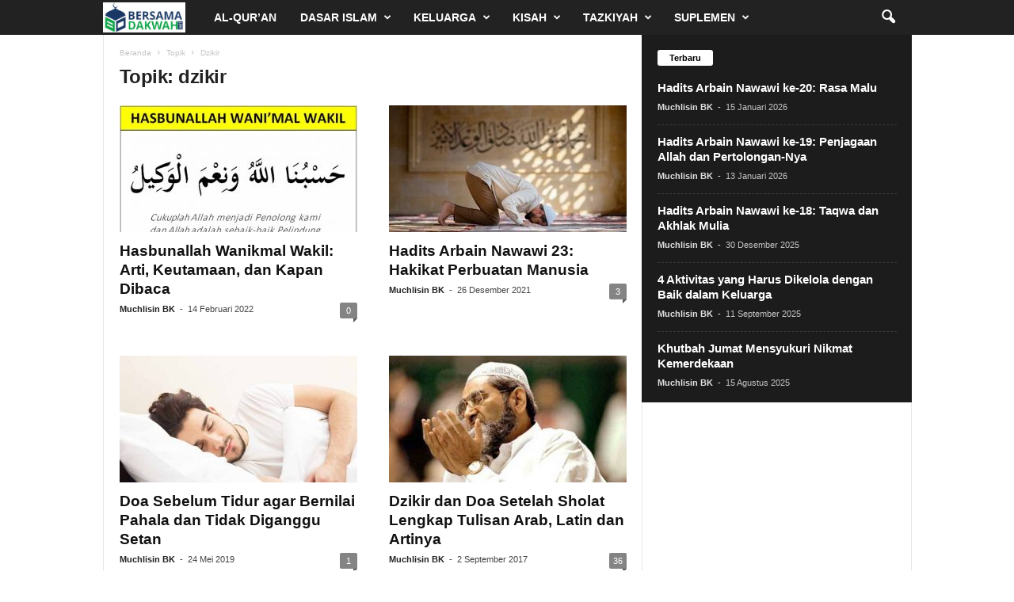

--- FILE ---
content_type: text/html; charset=UTF-8
request_url: https://bersamadakwah.net/tag/dzikir-2/
body_size: 14912
content:
<!doctype html >
<!--[if IE 8]>    <html class="ie8" lang="id"> <![endif]-->
<!--[if IE 9]>    <html class="ie9" lang="id"> <![endif]-->
<!--[if gt IE 8]><!--> <html lang="id"> <!--<![endif]-->
<head>
    <title>dzikir Archives | BersamaDakwah</title>
    <meta charset="UTF-8" />
    <meta name="viewport" content="width=device-width, initial-scale=1.0">
    <link rel="pingback" href="https://bersamadakwah.net/xmlrpc.php" />
    <meta name='robots' content='index, follow, max-image-preview:large, max-snippet:-1, max-video-preview:-1' />
<link rel="icon" type="image/png" href="https://bersamadakwah.net/wp-content/uploads/2020/06/favicon-bersamadakwah.jpg">
	<!-- This site is optimized with the Yoast SEO Premium plugin v24.5 (Yoast SEO v26.7) - https://yoast.com/wordpress/plugins/seo/ -->
	<link rel="canonical" href="https://bersamadakwah.net/tag/dzikir-2/" />
	<link rel="next" href="https://bersamadakwah.net/tag/dzikir-2/page/2/" />
	<meta property="og:locale" content="id_ID" />
	<meta property="og:type" content="article" />
	<meta property="og:title" content="dzikir Arsip" />
	<meta property="og:url" content="https://bersamadakwah.net/tag/dzikir-2/" />
	<meta property="og:site_name" content="BersamaDakwah" />
	<meta name="twitter:card" content="summary_large_image" />
	<meta name="twitter:site" content="@bersamadakwah" />
	<script type="application/ld+json" class="yoast-schema-graph">{"@context":"https://schema.org","@graph":[{"@type":"CollectionPage","@id":"https://bersamadakwah.net/tag/dzikir-2/","url":"https://bersamadakwah.net/tag/dzikir-2/","name":"dzikir Archives | BersamaDakwah","isPartOf":{"@id":"https://bersamadakwah.net/#website"},"primaryImageOfPage":{"@id":"https://bersamadakwah.net/tag/dzikir-2/#primaryimage"},"image":{"@id":"https://bersamadakwah.net/tag/dzikir-2/#primaryimage"},"thumbnailUrl":"https://bersamadakwah.net/wp-content/uploads/2022/02/hasbunallah-wanikmal-wakil.jpg","breadcrumb":{"@id":"https://bersamadakwah.net/tag/dzikir-2/#breadcrumb"},"inLanguage":"id"},{"@type":"ImageObject","inLanguage":"id","@id":"https://bersamadakwah.net/tag/dzikir-2/#primaryimage","url":"https://bersamadakwah.net/wp-content/uploads/2022/02/hasbunallah-wanikmal-wakil.jpg","contentUrl":"https://bersamadakwah.net/wp-content/uploads/2022/02/hasbunallah-wanikmal-wakil.jpg","width":755,"height":500,"caption":"hasbunallah wanikmal wakil"},{"@type":"BreadcrumbList","@id":"https://bersamadakwah.net/tag/dzikir-2/#breadcrumb","itemListElement":[{"@type":"ListItem","position":1,"name":"Home","item":"https://bersamadakwah.net/"},{"@type":"ListItem","position":2,"name":"dzikir"}]},{"@type":"WebSite","@id":"https://bersamadakwah.net/#website","url":"https://bersamadakwah.net/","name":"BersamaDakwah","description":"Media Islam Online","publisher":{"@id":"https://bersamadakwah.net/#organization"},"potentialAction":[{"@type":"SearchAction","target":{"@type":"EntryPoint","urlTemplate":"https://bersamadakwah.net/?s={search_term_string}"},"query-input":{"@type":"PropertyValueSpecification","valueRequired":true,"valueName":"search_term_string"}}],"inLanguage":"id"},{"@type":"Organization","@id":"https://bersamadakwah.net/#organization","name":"Bersama Dakwah","url":"https://bersamadakwah.net/","logo":{"@type":"ImageObject","inLanguage":"id","@id":"https://bersamadakwah.net/#/schema/logo/image/","url":"https://bersamadakwah.net/wp-content/uploads/2015/08/Ini-logo-baru-bersamadakwah.jpg","contentUrl":"https://bersamadakwah.net/wp-content/uploads/2015/08/Ini-logo-baru-bersamadakwah.jpg","width":650,"height":400,"caption":"Bersama Dakwah"},"image":{"@id":"https://bersamadakwah.net/#/schema/logo/image/"},"sameAs":["https://www.facebook.com/bersamadakwahnet/","https://x.com/bersamadakwah","https://www.instagram.com/bersamadakwahnet/","https://id.pinterest.com/bersamadakwah/"],"ownershipFundingInfo":"https://bersamadakwah.net/redaksi/"}]}</script>
	<!-- / Yoast SEO Premium plugin. -->


<link rel='dns-prefetch' href='//www.googletagmanager.com' />
<link rel="alternate" type="application/rss+xml" title="BersamaDakwah &raquo; Feed" href="https://bersamadakwah.net/feed/" />
<link rel="alternate" type="application/rss+xml" title="BersamaDakwah &raquo; Umpan Komentar" href="https://bersamadakwah.net/comments/feed/" />
<link rel="alternate" type="application/rss+xml" title="BersamaDakwah &raquo; dzikir Umpan Tag" href="https://bersamadakwah.net/tag/dzikir-2/feed/" />
<style id='wp-img-auto-sizes-contain-inline-css' type='text/css'>
img:is([sizes=auto i],[sizes^="auto," i]){contain-intrinsic-size:3000px 1500px}
/*# sourceURL=wp-img-auto-sizes-contain-inline-css */
</style>
<style id='wp-emoji-styles-inline-css' type='text/css'>

	img.wp-smiley, img.emoji {
		display: inline !important;
		border: none !important;
		box-shadow: none !important;
		height: 1em !important;
		width: 1em !important;
		margin: 0 0.07em !important;
		vertical-align: -0.1em !important;
		background: none !important;
		padding: 0 !important;
	}
/*# sourceURL=wp-emoji-styles-inline-css */
</style>
<style id='classic-theme-styles-inline-css' type='text/css'>
/*! This file is auto-generated */
.wp-block-button__link{color:#fff;background-color:#32373c;border-radius:9999px;box-shadow:none;text-decoration:none;padding:calc(.667em + 2px) calc(1.333em + 2px);font-size:1.125em}.wp-block-file__button{background:#32373c;color:#fff;text-decoration:none}
/*# sourceURL=/wp-includes/css/classic-themes.min.css */
</style>
<link rel='stylesheet' id='ez-toc-css' href='https://bersamadakwah.net/wp-content/plugins/easy-table-of-contents/assets/css/screen.min.css?ver=2.0.80' type='text/css' media='all' />
<style id='ez-toc-inline-css' type='text/css'>
div#ez-toc-container .ez-toc-title {font-size: 120%;}div#ez-toc-container .ez-toc-title {font-weight: 500;}div#ez-toc-container ul li , div#ez-toc-container ul li a {font-size: 100%;}div#ez-toc-container ul li , div#ez-toc-container ul li a {font-weight: 500;}div#ez-toc-container nav ul ul li {font-size: 90%;}div#ez-toc-container {background: #fff;border: 1px solid #ddd;}div#ez-toc-container p.ez-toc-title , #ez-toc-container .ez_toc_custom_title_icon , #ez-toc-container .ez_toc_custom_toc_icon {color: #999;}div#ez-toc-container ul.ez-toc-list a {color: #428bca;}div#ez-toc-container ul.ez-toc-list a:hover {color: #2a6496;}div#ez-toc-container ul.ez-toc-list a:visited {color: #428bca;}.ez-toc-counter nav ul li a::before {color: ;}.ez-toc-box-title {font-weight: bold; margin-bottom: 10px; text-align: center; text-transform: uppercase; letter-spacing: 1px; color: #666; padding-bottom: 5px;position:absolute;top:-4%;left:5%;background-color: inherit;transition: top 0.3s ease;}.ez-toc-box-title.toc-closed {top:-25%;}
/*# sourceURL=ez-toc-inline-css */
</style>
<link rel='stylesheet' id='td-theme-css' href='https://bersamadakwah.net/wp-content/themes/Newsmag/style.css?ver=5.4.3.4' type='text/css' media='all' />
<style id='td-theme-inline-css' type='text/css'>
    
        /* custom css - generated by TagDiv Composer */
        @media (max-width: 767px) {
            .td-header-desktop-wrap {
                display: none;
            }
        }
        @media (min-width: 767px) {
            .td-header-mobile-wrap {
                display: none;
            }
        }
    
	
/*# sourceURL=td-theme-inline-css */
</style>
<link rel='stylesheet' id='td-legacy-framework-front-style-css' href='https://bersamadakwah.net/wp-content/plugins/td-composer/legacy/Newsmag/assets/css/td_legacy_main.css?ver=02f7892c77f8d92ff3a6477b3d96dee8' type='text/css' media='all' />
<script type="text/javascript" src="https://bersamadakwah.net/wp-includes/js/jquery/jquery.min.js?ver=3.7.1" id="jquery-core-js"></script>
<script type="text/javascript" src="https://bersamadakwah.net/wp-includes/js/jquery/jquery-migrate.min.js?ver=3.4.1" id="jquery-migrate-js"></script>

<!-- Potongan tag Google (gtag.js) ditambahkan oleh Site Kit -->
<!-- Snippet Google Analytics telah ditambahkan oleh Site Kit -->
<script type="text/javascript" src="https://www.googletagmanager.com/gtag/js?id=GT-MRQD2LD" id="google_gtagjs-js" async></script>
<script type="text/javascript" id="google_gtagjs-js-after">
/* <![CDATA[ */
window.dataLayer = window.dataLayer || [];function gtag(){dataLayer.push(arguments);}
gtag("set","linker",{"domains":["bersamadakwah.net"]});
gtag("js", new Date());
gtag("set", "developer_id.dZTNiMT", true);
gtag("config", "GT-MRQD2LD");
//# sourceURL=google_gtagjs-js-after
/* ]]> */
</script>
<link rel="https://api.w.org/" href="https://bersamadakwah.net/wp-json/" /><link rel="alternate" title="JSON" type="application/json" href="https://bersamadakwah.net/wp-json/wp/v2/tags/1307" /><link rel="EditURI" type="application/rsd+xml" title="RSD" href="https://bersamadakwah.net/xmlrpc.php?rsd" />
<meta name="generator" content="WordPress 6.9" />
<meta name="generator" content="Site Kit by Google 1.170.0" /><!-- There is no amphtml version available for this URL. -->
<!-- Snippet Google Tag Manager telah ditambahkan oleh Site Kit -->
<script type="text/javascript">
/* <![CDATA[ */

			( function( w, d, s, l, i ) {
				w[l] = w[l] || [];
				w[l].push( {'gtm.start': new Date().getTime(), event: 'gtm.js'} );
				var f = d.getElementsByTagName( s )[0],
					j = d.createElement( s ), dl = l != 'dataLayer' ? '&l=' + l : '';
				j.async = true;
				j.src = 'https://www.googletagmanager.com/gtm.js?id=' + i + dl;
				f.parentNode.insertBefore( j, f );
			} )( window, document, 'script', 'dataLayer', 'GTM-W4385ZS' );
			
/* ]]> */
</script>

<!-- Snippet Google Tag Manager penutup telah ditambahkan oleh Site Kit -->

<!-- JS generated by theme -->

<script type="text/javascript" id="td-generated-header-js">
    
    

	    var tdBlocksArray = []; //here we store all the items for the current page

	    // td_block class - each ajax block uses a object of this class for requests
	    function tdBlock() {
		    this.id = '';
		    this.block_type = 1; //block type id (1-234 etc)
		    this.atts = '';
		    this.td_column_number = '';
		    this.td_current_page = 1; //
		    this.post_count = 0; //from wp
		    this.found_posts = 0; //from wp
		    this.max_num_pages = 0; //from wp
		    this.td_filter_value = ''; //current live filter value
		    this.is_ajax_running = false;
		    this.td_user_action = ''; // load more or infinite loader (used by the animation)
		    this.header_color = '';
		    this.ajax_pagination_infinite_stop = ''; //show load more at page x
	    }

        // td_js_generator - mini detector
        ( function () {
            var htmlTag = document.getElementsByTagName("html")[0];

	        if ( navigator.userAgent.indexOf("MSIE 10.0") > -1 ) {
                htmlTag.className += ' ie10';
            }

            if ( !!navigator.userAgent.match(/Trident.*rv\:11\./) ) {
                htmlTag.className += ' ie11';
            }

	        if ( navigator.userAgent.indexOf("Edge") > -1 ) {
                htmlTag.className += ' ieEdge';
            }

            if ( /(iPad|iPhone|iPod)/g.test(navigator.userAgent) ) {
                htmlTag.className += ' td-md-is-ios';
            }

            var user_agent = navigator.userAgent.toLowerCase();
            if ( user_agent.indexOf("android") > -1 ) {
                htmlTag.className += ' td-md-is-android';
            }

            if ( -1 !== navigator.userAgent.indexOf('Mac OS X')  ) {
                htmlTag.className += ' td-md-is-os-x';
            }

            if ( /chrom(e|ium)/.test(navigator.userAgent.toLowerCase()) ) {
               htmlTag.className += ' td-md-is-chrome';
            }

            if ( -1 !== navigator.userAgent.indexOf('Firefox') ) {
                htmlTag.className += ' td-md-is-firefox';
            }

            if ( -1 !== navigator.userAgent.indexOf('Safari') && -1 === navigator.userAgent.indexOf('Chrome') ) {
                htmlTag.className += ' td-md-is-safari';
            }

            if( -1 !== navigator.userAgent.indexOf('IEMobile') ){
                htmlTag.className += ' td-md-is-iemobile';
            }

        })();

        var tdLocalCache = {};

        ( function () {
            "use strict";

            tdLocalCache = {
                data: {},
                remove: function (resource_id) {
                    delete tdLocalCache.data[resource_id];
                },
                exist: function (resource_id) {
                    return tdLocalCache.data.hasOwnProperty(resource_id) && tdLocalCache.data[resource_id] !== null;
                },
                get: function (resource_id) {
                    return tdLocalCache.data[resource_id];
                },
                set: function (resource_id, cachedData) {
                    tdLocalCache.remove(resource_id);
                    tdLocalCache.data[resource_id] = cachedData;
                }
            };
        })();

    
    
var td_viewport_interval_list=[{"limitBottom":767,"sidebarWidth":251},{"limitBottom":1023,"sidebarWidth":339}];
var tdc_is_installed="yes";
var tdc_domain_active=false;
var td_ajax_url="https:\/\/bersamadakwah.net\/wp-admin\/admin-ajax.php?td_theme_name=Newsmag&v=5.4.3.4";
var td_get_template_directory_uri="https:\/\/bersamadakwah.net\/wp-content\/plugins\/td-composer\/legacy\/common";
var tds_snap_menu="smart_snap_mobile";
var tds_logo_on_sticky="show_header_logo";
var tds_header_style="5";
var td_please_wait="Mohon tunggu\u2026";
var td_email_user_pass_incorrect="Pengguna dan password salah!";
var td_email_user_incorrect="Email atau nama pengguna salah!";
var td_email_incorrect="Email tidak benar!";
var td_user_incorrect="Username incorrect!";
var td_email_user_empty="Email or username empty!";
var td_pass_empty="Pass empty!";
var td_pass_pattern_incorrect="Invalid Pass Pattern!";
var td_retype_pass_incorrect="Retyped Pass incorrect!";
var tds_more_articles_on_post_enable="";
var tds_more_articles_on_post_time_to_wait="1";
var tds_more_articles_on_post_pages_distance_from_top=1200;
var tds_captcha="";
var tds_theme_color_site_wide="#4db2ec";
var tds_smart_sidebar="enabled";
var tdThemeName="Newsmag";
var tdThemeNameWl="Newsmag";
var td_magnific_popup_translation_tPrev="Sebelumnya (tombol panah kiri)";
var td_magnific_popup_translation_tNext="Berikutnya (tombol panah kanan)";
var td_magnific_popup_translation_tCounter="%curr% dari %total%";
var td_magnific_popup_translation_ajax_tError="Isi dari %url% tidak dapat dimuat.";
var td_magnific_popup_translation_image_tError="Gambar #%curr% tidak dapat dimuat.";
var tdBlockNonce="6202cc7306";
var tdMobileMenu="enabled";
var tdMobileSearch="enabled";
var tdDateNamesI18n={"month_names":["Januari","Februari","Maret","April","Mei","Juni","Juli","Agustus","September","Oktober","November","Desember"],"month_names_short":["Jan","Feb","Mar","Apr","Mei","Jun","Jul","Agu","Sep","Okt","Nov","Des"],"day_names":["Minggu","Senin","Selasa","Rabu","Kamis","Jumat","Sabtu"],"day_names_short":["Ming","Sen","Sel","Rab","Kam","Jum","Sab"]};
var td_deploy_mode="deploy";
var td_ad_background_click_link="";
var td_ad_background_click_target="";
</script>


<!-- Header style compiled by theme -->

<style>
/* custom css - generated by TagDiv Composer */
    
.td-module-exclusive .td-module-title a:before {
        content: 'EKSKLUSIF';
    }
    
    .td-footer-container,
    .td-footer-container .td_module_mx3 .meta-info,
    .td-footer-container .td_module_14 .meta-info,
    .td-footer-container .td_module_mx1 .td-block14-border {
        background-color: #000000;
    }
    .td-footer-container .widget_calendar #today {
    	background-color: transparent;
    }

    
    .td-post-content p,
    .td-post-content {
        font-size:15px;
	
    }
    
    .td-post-content h3 {
        font-size:20px;
	
    }
</style>

<script data-ad-client="ca-pub-9633550730531391" async src="https://pagead2.googlesyndication.com/pagead/js/adsbygoogle.js"></script>




<script type="application/ld+json">
    {
        "@context": "https://schema.org",
        "@type": "BreadcrumbList",
        "itemListElement": [
            {
                "@type": "ListItem",
                "position": 1,
                "item": {
                    "@type": "WebSite",
                    "@id": "https://bersamadakwah.net/",
                    "name": "Beranda"
                }
            },
            {
                "@type": "ListItem",
                "position": 2,
                    "item": {
                    "@type": "WebPage",
                    "@id": "https://bersamadakwah.net/tag/dzikir-2/",
                    "name": "Dzikir"
                }
            }    
        ]
    }
</script>
<link rel="icon" href="https://bersamadakwah.net/wp-content/uploads/2015/09/cropped-Icon-site-bersamadakwah-32x32.jpg" sizes="32x32" />
<link rel="icon" href="https://bersamadakwah.net/wp-content/uploads/2015/09/cropped-Icon-site-bersamadakwah-192x192.jpg" sizes="192x192" />
<link rel="apple-touch-icon" href="https://bersamadakwah.net/wp-content/uploads/2015/09/cropped-Icon-site-bersamadakwah-180x180.jpg" />
<meta name="msapplication-TileImage" content="https://bersamadakwah.net/wp-content/uploads/2015/09/cropped-Icon-site-bersamadakwah-270x270.jpg" />
	<style id="tdw-css-placeholder">/* custom css - generated by TagDiv Composer */
</style><style id='global-styles-inline-css' type='text/css'>
:root{--wp--preset--aspect-ratio--square: 1;--wp--preset--aspect-ratio--4-3: 4/3;--wp--preset--aspect-ratio--3-4: 3/4;--wp--preset--aspect-ratio--3-2: 3/2;--wp--preset--aspect-ratio--2-3: 2/3;--wp--preset--aspect-ratio--16-9: 16/9;--wp--preset--aspect-ratio--9-16: 9/16;--wp--preset--color--black: #000000;--wp--preset--color--cyan-bluish-gray: #abb8c3;--wp--preset--color--white: #ffffff;--wp--preset--color--pale-pink: #f78da7;--wp--preset--color--vivid-red: #cf2e2e;--wp--preset--color--luminous-vivid-orange: #ff6900;--wp--preset--color--luminous-vivid-amber: #fcb900;--wp--preset--color--light-green-cyan: #7bdcb5;--wp--preset--color--vivid-green-cyan: #00d084;--wp--preset--color--pale-cyan-blue: #8ed1fc;--wp--preset--color--vivid-cyan-blue: #0693e3;--wp--preset--color--vivid-purple: #9b51e0;--wp--preset--gradient--vivid-cyan-blue-to-vivid-purple: linear-gradient(135deg,rgb(6,147,227) 0%,rgb(155,81,224) 100%);--wp--preset--gradient--light-green-cyan-to-vivid-green-cyan: linear-gradient(135deg,rgb(122,220,180) 0%,rgb(0,208,130) 100%);--wp--preset--gradient--luminous-vivid-amber-to-luminous-vivid-orange: linear-gradient(135deg,rgb(252,185,0) 0%,rgb(255,105,0) 100%);--wp--preset--gradient--luminous-vivid-orange-to-vivid-red: linear-gradient(135deg,rgb(255,105,0) 0%,rgb(207,46,46) 100%);--wp--preset--gradient--very-light-gray-to-cyan-bluish-gray: linear-gradient(135deg,rgb(238,238,238) 0%,rgb(169,184,195) 100%);--wp--preset--gradient--cool-to-warm-spectrum: linear-gradient(135deg,rgb(74,234,220) 0%,rgb(151,120,209) 20%,rgb(207,42,186) 40%,rgb(238,44,130) 60%,rgb(251,105,98) 80%,rgb(254,248,76) 100%);--wp--preset--gradient--blush-light-purple: linear-gradient(135deg,rgb(255,206,236) 0%,rgb(152,150,240) 100%);--wp--preset--gradient--blush-bordeaux: linear-gradient(135deg,rgb(254,205,165) 0%,rgb(254,45,45) 50%,rgb(107,0,62) 100%);--wp--preset--gradient--luminous-dusk: linear-gradient(135deg,rgb(255,203,112) 0%,rgb(199,81,192) 50%,rgb(65,88,208) 100%);--wp--preset--gradient--pale-ocean: linear-gradient(135deg,rgb(255,245,203) 0%,rgb(182,227,212) 50%,rgb(51,167,181) 100%);--wp--preset--gradient--electric-grass: linear-gradient(135deg,rgb(202,248,128) 0%,rgb(113,206,126) 100%);--wp--preset--gradient--midnight: linear-gradient(135deg,rgb(2,3,129) 0%,rgb(40,116,252) 100%);--wp--preset--font-size--small: 10px;--wp--preset--font-size--medium: 20px;--wp--preset--font-size--large: 30px;--wp--preset--font-size--x-large: 42px;--wp--preset--font-size--regular: 14px;--wp--preset--font-size--larger: 48px;--wp--preset--spacing--20: 0.44rem;--wp--preset--spacing--30: 0.67rem;--wp--preset--spacing--40: 1rem;--wp--preset--spacing--50: 1.5rem;--wp--preset--spacing--60: 2.25rem;--wp--preset--spacing--70: 3.38rem;--wp--preset--spacing--80: 5.06rem;--wp--preset--shadow--natural: 6px 6px 9px rgba(0, 0, 0, 0.2);--wp--preset--shadow--deep: 12px 12px 50px rgba(0, 0, 0, 0.4);--wp--preset--shadow--sharp: 6px 6px 0px rgba(0, 0, 0, 0.2);--wp--preset--shadow--outlined: 6px 6px 0px -3px rgb(255, 255, 255), 6px 6px rgb(0, 0, 0);--wp--preset--shadow--crisp: 6px 6px 0px rgb(0, 0, 0);}:where(.is-layout-flex){gap: 0.5em;}:where(.is-layout-grid){gap: 0.5em;}body .is-layout-flex{display: flex;}.is-layout-flex{flex-wrap: wrap;align-items: center;}.is-layout-flex > :is(*, div){margin: 0;}body .is-layout-grid{display: grid;}.is-layout-grid > :is(*, div){margin: 0;}:where(.wp-block-columns.is-layout-flex){gap: 2em;}:where(.wp-block-columns.is-layout-grid){gap: 2em;}:where(.wp-block-post-template.is-layout-flex){gap: 1.25em;}:where(.wp-block-post-template.is-layout-grid){gap: 1.25em;}.has-black-color{color: var(--wp--preset--color--black) !important;}.has-cyan-bluish-gray-color{color: var(--wp--preset--color--cyan-bluish-gray) !important;}.has-white-color{color: var(--wp--preset--color--white) !important;}.has-pale-pink-color{color: var(--wp--preset--color--pale-pink) !important;}.has-vivid-red-color{color: var(--wp--preset--color--vivid-red) !important;}.has-luminous-vivid-orange-color{color: var(--wp--preset--color--luminous-vivid-orange) !important;}.has-luminous-vivid-amber-color{color: var(--wp--preset--color--luminous-vivid-amber) !important;}.has-light-green-cyan-color{color: var(--wp--preset--color--light-green-cyan) !important;}.has-vivid-green-cyan-color{color: var(--wp--preset--color--vivid-green-cyan) !important;}.has-pale-cyan-blue-color{color: var(--wp--preset--color--pale-cyan-blue) !important;}.has-vivid-cyan-blue-color{color: var(--wp--preset--color--vivid-cyan-blue) !important;}.has-vivid-purple-color{color: var(--wp--preset--color--vivid-purple) !important;}.has-black-background-color{background-color: var(--wp--preset--color--black) !important;}.has-cyan-bluish-gray-background-color{background-color: var(--wp--preset--color--cyan-bluish-gray) !important;}.has-white-background-color{background-color: var(--wp--preset--color--white) !important;}.has-pale-pink-background-color{background-color: var(--wp--preset--color--pale-pink) !important;}.has-vivid-red-background-color{background-color: var(--wp--preset--color--vivid-red) !important;}.has-luminous-vivid-orange-background-color{background-color: var(--wp--preset--color--luminous-vivid-orange) !important;}.has-luminous-vivid-amber-background-color{background-color: var(--wp--preset--color--luminous-vivid-amber) !important;}.has-light-green-cyan-background-color{background-color: var(--wp--preset--color--light-green-cyan) !important;}.has-vivid-green-cyan-background-color{background-color: var(--wp--preset--color--vivid-green-cyan) !important;}.has-pale-cyan-blue-background-color{background-color: var(--wp--preset--color--pale-cyan-blue) !important;}.has-vivid-cyan-blue-background-color{background-color: var(--wp--preset--color--vivid-cyan-blue) !important;}.has-vivid-purple-background-color{background-color: var(--wp--preset--color--vivid-purple) !important;}.has-black-border-color{border-color: var(--wp--preset--color--black) !important;}.has-cyan-bluish-gray-border-color{border-color: var(--wp--preset--color--cyan-bluish-gray) !important;}.has-white-border-color{border-color: var(--wp--preset--color--white) !important;}.has-pale-pink-border-color{border-color: var(--wp--preset--color--pale-pink) !important;}.has-vivid-red-border-color{border-color: var(--wp--preset--color--vivid-red) !important;}.has-luminous-vivid-orange-border-color{border-color: var(--wp--preset--color--luminous-vivid-orange) !important;}.has-luminous-vivid-amber-border-color{border-color: var(--wp--preset--color--luminous-vivid-amber) !important;}.has-light-green-cyan-border-color{border-color: var(--wp--preset--color--light-green-cyan) !important;}.has-vivid-green-cyan-border-color{border-color: var(--wp--preset--color--vivid-green-cyan) !important;}.has-pale-cyan-blue-border-color{border-color: var(--wp--preset--color--pale-cyan-blue) !important;}.has-vivid-cyan-blue-border-color{border-color: var(--wp--preset--color--vivid-cyan-blue) !important;}.has-vivid-purple-border-color{border-color: var(--wp--preset--color--vivid-purple) !important;}.has-vivid-cyan-blue-to-vivid-purple-gradient-background{background: var(--wp--preset--gradient--vivid-cyan-blue-to-vivid-purple) !important;}.has-light-green-cyan-to-vivid-green-cyan-gradient-background{background: var(--wp--preset--gradient--light-green-cyan-to-vivid-green-cyan) !important;}.has-luminous-vivid-amber-to-luminous-vivid-orange-gradient-background{background: var(--wp--preset--gradient--luminous-vivid-amber-to-luminous-vivid-orange) !important;}.has-luminous-vivid-orange-to-vivid-red-gradient-background{background: var(--wp--preset--gradient--luminous-vivid-orange-to-vivid-red) !important;}.has-very-light-gray-to-cyan-bluish-gray-gradient-background{background: var(--wp--preset--gradient--very-light-gray-to-cyan-bluish-gray) !important;}.has-cool-to-warm-spectrum-gradient-background{background: var(--wp--preset--gradient--cool-to-warm-spectrum) !important;}.has-blush-light-purple-gradient-background{background: var(--wp--preset--gradient--blush-light-purple) !important;}.has-blush-bordeaux-gradient-background{background: var(--wp--preset--gradient--blush-bordeaux) !important;}.has-luminous-dusk-gradient-background{background: var(--wp--preset--gradient--luminous-dusk) !important;}.has-pale-ocean-gradient-background{background: var(--wp--preset--gradient--pale-ocean) !important;}.has-electric-grass-gradient-background{background: var(--wp--preset--gradient--electric-grass) !important;}.has-midnight-gradient-background{background: var(--wp--preset--gradient--midnight) !important;}.has-small-font-size{font-size: var(--wp--preset--font-size--small) !important;}.has-medium-font-size{font-size: var(--wp--preset--font-size--medium) !important;}.has-large-font-size{font-size: var(--wp--preset--font-size--large) !important;}.has-x-large-font-size{font-size: var(--wp--preset--font-size--x-large) !important;}
/*# sourceURL=global-styles-inline-css */
</style>
</head>

<body data-rsssl=1 class="archive tag tag-dzikir-2 tag-1307 wp-theme-Newsmag global-block-template-1 td-full-layout" itemscope="itemscope" itemtype="https://schema.org/WebPage">

        <div class="td-scroll-up  td-hide-scroll-up-on-mob"  style="display:none;"><i class="td-icon-menu-up"></i></div>

    
    <div class="td-menu-background"></div>
<div id="td-mobile-nav">
    <div class="td-mobile-container">
        <!-- mobile menu top section -->
        <div class="td-menu-socials-wrap">
            <!-- socials -->
            <div class="td-menu-socials">
                
        <span class="td-social-icon-wrap">
            <a target="_blank" href="http://facebook.com/bersamadakwah" title="Facebook">
                <i class="td-icon-font td-icon-facebook"></i>
                <span style="display: none">Facebook</span>
            </a>
        </span>
        <span class="td-social-icon-wrap">
            <a target="_blank" href="http://twitter.com/bersamadakwah" title="Twitter">
                <i class="td-icon-font td-icon-twitter"></i>
                <span style="display: none">Twitter</span>
            </a>
        </span>            </div>
            <!-- close button -->
            <div class="td-mobile-close">
                <span><i class="td-icon-close-mobile"></i></span>
            </div>
        </div>

        <!-- login section -->
        
        <!-- menu section -->
        <div class="td-mobile-content">
            <div class="menu-utama-container"><ul id="menu-utama" class="td-mobile-main-menu"><li id="menu-item-20503" class="menu-item menu-item-type-post_type menu-item-object-page menu-item-first menu-item-20503"><a href="https://bersamadakwah.net/al-quran/">Al-Qur’an</a></li>
<li id="menu-item-33" class="menu-item menu-item-type-taxonomy menu-item-object-category menu-item-has-children menu-item-33"><a href="https://bersamadakwah.net/category/dasar-islam/">Dasar Islam<i class="td-icon-menu-right td-element-after"></i></a>
<ul class="sub-menu">
	<li id="menu-item-3872" class="menu-item menu-item-type-taxonomy menu-item-object-category menu-item-3872"><a href="https://bersamadakwah.net/category/dasar-islam/aqidah/">Aqidah</a></li>
	<li id="menu-item-3871" class="menu-item menu-item-type-taxonomy menu-item-object-category menu-item-3871"><a href="https://bersamadakwah.net/category/dasar-islam/al-quran/">Al Quran</a></li>
	<li id="menu-item-3874" class="menu-item menu-item-type-taxonomy menu-item-object-category menu-item-3874"><a href="https://bersamadakwah.net/category/dasar-islam/hadits/">Hadits</a></li>
	<li id="menu-item-3873" class="menu-item menu-item-type-taxonomy menu-item-object-category menu-item-3873"><a href="https://bersamadakwah.net/category/dasar-islam/fiqih/">Fiqih</a></li>
</ul>
</li>
<li id="menu-item-38" class="menu-item menu-item-type-taxonomy menu-item-object-category menu-item-has-children menu-item-38"><a href="https://bersamadakwah.net/category/keluarga/">Keluarga<i class="td-icon-menu-right td-element-after"></i></a>
<ul class="sub-menu">
	<li id="menu-item-3875" class="menu-item menu-item-type-taxonomy menu-item-object-category menu-item-3875"><a href="https://bersamadakwah.net/category/keluarga/muslimah/">Muslimah</a></li>
	<li id="menu-item-3877" class="menu-item menu-item-type-taxonomy menu-item-object-category menu-item-3877"><a href="https://bersamadakwah.net/category/keluarga/pernikahan/">Pernikahan</a></li>
	<li id="menu-item-3878" class="menu-item menu-item-type-taxonomy menu-item-object-category menu-item-3878"><a href="https://bersamadakwah.net/category/keluarga/rumah-tangga/">Rumah Tangga</a></li>
	<li id="menu-item-3876" class="menu-item menu-item-type-taxonomy menu-item-object-category menu-item-3876"><a href="https://bersamadakwah.net/category/keluarga/parenting/">Parenting</a></li>
</ul>
</li>
<li id="menu-item-43" class="menu-item menu-item-type-taxonomy menu-item-object-category menu-item-has-children menu-item-43"><a href="https://bersamadakwah.net/category/kisah-sejarah/">Kisah<i class="td-icon-menu-right td-element-after"></i></a>
<ul class="sub-menu">
	<li id="menu-item-16490" class="menu-item menu-item-type-custom menu-item-object-custom menu-item-16490"><a href="https://bersamadakwah.net/sirah-nabawiyah/">Sirah Nabawiyah</a></li>
	<li id="menu-item-45" class="menu-item menu-item-type-taxonomy menu-item-object-category menu-item-45"><a href="https://bersamadakwah.net/category/kisah-sejarah/kisah-sahabat/">Kisah Sahabat</a></li>
	<li id="menu-item-44" class="menu-item menu-item-type-taxonomy menu-item-object-category menu-item-44"><a href="https://bersamadakwah.net/category/kisah-sejarah/kisah-nyata/">Kisah Nyata</a></li>
	<li id="menu-item-1013" class="menu-item menu-item-type-taxonomy menu-item-object-category menu-item-1013"><a href="https://bersamadakwah.net/category/kisah-sejarah/profil/">Profil</a></li>
	<li id="menu-item-46" class="menu-item menu-item-type-taxonomy menu-item-object-category menu-item-46"><a href="https://bersamadakwah.net/category/kisah-sejarah/mualaf/">Mualaf</a></li>
</ul>
</li>
<li id="menu-item-54" class="menu-item menu-item-type-taxonomy menu-item-object-category menu-item-has-children menu-item-54"><a href="https://bersamadakwah.net/category/tazkiyah/">Tazkiyah<i class="td-icon-menu-right td-element-after"></i></a>
<ul class="sub-menu">
	<li id="menu-item-55" class="menu-item menu-item-type-taxonomy menu-item-object-category menu-item-55"><a href="https://bersamadakwah.net/category/tazkiyah/adab/">Adab</a></li>
	<li id="menu-item-1014" class="menu-item menu-item-type-taxonomy menu-item-object-category menu-item-1014"><a href="https://bersamadakwah.net/category/tazkiyah/akhlak/">Akhlak</a></li>
	<li id="menu-item-56" class="menu-item menu-item-type-taxonomy menu-item-object-category menu-item-56"><a href="https://bersamadakwah.net/category/tazkiyah/doa/">Doa</a></li>
	<li id="menu-item-57" class="menu-item menu-item-type-taxonomy menu-item-object-category menu-item-57"><a href="https://bersamadakwah.net/category/tazkiyah/dzikir/">Dzikir</a></li>
	<li id="menu-item-1015" class="menu-item menu-item-type-taxonomy menu-item-object-category menu-item-1015"><a href="https://bersamadakwah.net/category/tazkiyah/fadhilah/">Fadhilah</a></li>
	<li id="menu-item-58" class="menu-item menu-item-type-taxonomy menu-item-object-category menu-item-58"><a href="https://bersamadakwah.net/category/tazkiyah/hikmah/">Hikmah</a></li>
	<li id="menu-item-59" class="menu-item menu-item-type-taxonomy menu-item-object-category menu-item-59"><a href="https://bersamadakwah.net/category/tazkiyah/tazkiyatun-nafs/">Tazkiyatun Nafs</a></li>
</ul>
</li>
<li id="menu-item-48" class="menu-item menu-item-type-taxonomy menu-item-object-category menu-item-has-children menu-item-48"><a href="https://bersamadakwah.net/category/suplemen/">Suplemen<i class="td-icon-menu-right td-element-after"></i></a>
<ul class="sub-menu">
	<li id="menu-item-52" class="menu-item menu-item-type-taxonomy menu-item-object-category menu-item-52"><a href="https://bersamadakwah.net/category/suplemen/taujih/">Taujih</a></li>
	<li id="menu-item-72" class="menu-item menu-item-type-taxonomy menu-item-object-category menu-item-72"><a href="https://bersamadakwah.net/category/suplemen/renungan/">Renungan</a></li>
	<li id="menu-item-18166" class="menu-item menu-item-type-custom menu-item-object-custom menu-item-18166"><a href="https://bersamadakwah.net/kumpulan-khutbah-jumat-2025/">Khutbah Jumat</a></li>
	<li id="menu-item-51" class="menu-item menu-item-type-taxonomy menu-item-object-category menu-item-51"><a href="https://bersamadakwah.net/category/suplemen/resensi/">Resensi</a></li>
	<li id="menu-item-1012" class="menu-item menu-item-type-taxonomy menu-item-object-category menu-item-1012"><a href="https://bersamadakwah.net/category/suplemen/opini/">Opini</a></li>
	<li id="menu-item-18085" class="menu-item menu-item-type-custom menu-item-object-custom menu-item-18085"><a href="https://bersamadakwah.net/ceramah-ramadhan-2025/">Ceramah Ramadhan</a></li>
</ul>
</li>
</ul></div>        </div>
    </div>

    <!-- register/login section -->
    </div>    <div class="td-search-background"></div>
<div class="td-search-wrap-mob">
	<div class="td-drop-down-search">
		<form method="get" class="td-search-form" action="https://bersamadakwah.net/">
			<!-- close button -->
			<div class="td-search-close">
				<span><i class="td-icon-close-mobile"></i></span>
			</div>
			<div role="search" class="td-search-input">
				<span>Cari</span>
				<input id="td-header-search-mob" type="text" value="" name="s" autocomplete="off" />
			</div>
		</form>
		<div id="td-aj-search-mob"></div>
	</div>
</div>

    <div id="td-outer-wrap">
    
        <div class="td-outer-container">
        
            <!--
Header style 5
-->
<div class="td-header-wrap td-header-style-5">
    <div class="td-top-menu-full">
        <div class="td-header-row td-header-top-menu td-make-full">
                    </div>
    </div>

    <div class="td-header-menu-wrap">
        <div class="td-header-row td-header-main-menu">
            <div class="td-make-full">
                <div id="td-header-menu" role="navigation">
        <div id="td-top-mobile-toggle"><span><i class="td-icon-font td-icon-mobile"></i></span></div>
        <div class="td-main-menu-logo td-logo-in-menu">
        		<a class="td-mobile-logo td-sticky-header" href="https://bersamadakwah.net/">
			<img class="td-retina-data" data-retina="https://bersamadakwah.net/wp-content/uploads/2019/01/BersamaDakwah-Logo-GM-1.jpg" src="https://bersamadakwah.net/wp-content/uploads/2019/01/BersamaDakwah-Logo-GM-1.jpg" alt=""  width="247" height="90"/>
		</a>
				<a class="td-header-logo td-sticky-header" href="https://bersamadakwah.net/">
				<img src="https://bersamadakwah.net/wp-content/uploads/2019/01/BersamaDakwah-Logo-GM-1.jpg" alt=""  width="247" height="90"/>
				<span class="td-visual-hidden">BersamaDakwah</span>
			</a>
		    </div>
    <div class="menu-utama-container"><ul id="menu-utama-1" class="sf-menu"><li class="menu-item menu-item-type-post_type menu-item-object-page menu-item-first td-menu-item td-normal-menu menu-item-20503"><a href="https://bersamadakwah.net/al-quran/">Al-Qur’an</a></li>
<li class="menu-item menu-item-type-taxonomy menu-item-object-category menu-item-has-children td-menu-item td-normal-menu menu-item-33"><a href="https://bersamadakwah.net/category/dasar-islam/">Dasar Islam</a>
<ul class="sub-menu">
	<li class="menu-item menu-item-type-taxonomy menu-item-object-category td-menu-item td-normal-menu menu-item-3872"><a href="https://bersamadakwah.net/category/dasar-islam/aqidah/">Aqidah</a></li>
	<li class="menu-item menu-item-type-taxonomy menu-item-object-category td-menu-item td-normal-menu menu-item-3871"><a href="https://bersamadakwah.net/category/dasar-islam/al-quran/">Al Quran</a></li>
	<li class="menu-item menu-item-type-taxonomy menu-item-object-category td-menu-item td-normal-menu menu-item-3874"><a href="https://bersamadakwah.net/category/dasar-islam/hadits/">Hadits</a></li>
	<li class="menu-item menu-item-type-taxonomy menu-item-object-category td-menu-item td-normal-menu menu-item-3873"><a href="https://bersamadakwah.net/category/dasar-islam/fiqih/">Fiqih</a></li>
</ul>
</li>
<li class="menu-item menu-item-type-taxonomy menu-item-object-category menu-item-has-children td-menu-item td-normal-menu menu-item-38"><a href="https://bersamadakwah.net/category/keluarga/">Keluarga</a>
<ul class="sub-menu">
	<li class="menu-item menu-item-type-taxonomy menu-item-object-category td-menu-item td-normal-menu menu-item-3875"><a href="https://bersamadakwah.net/category/keluarga/muslimah/">Muslimah</a></li>
	<li class="menu-item menu-item-type-taxonomy menu-item-object-category td-menu-item td-normal-menu menu-item-3877"><a href="https://bersamadakwah.net/category/keluarga/pernikahan/">Pernikahan</a></li>
	<li class="menu-item menu-item-type-taxonomy menu-item-object-category td-menu-item td-normal-menu menu-item-3878"><a href="https://bersamadakwah.net/category/keluarga/rumah-tangga/">Rumah Tangga</a></li>
	<li class="menu-item menu-item-type-taxonomy menu-item-object-category td-menu-item td-normal-menu menu-item-3876"><a href="https://bersamadakwah.net/category/keluarga/parenting/">Parenting</a></li>
</ul>
</li>
<li class="menu-item menu-item-type-taxonomy menu-item-object-category menu-item-has-children td-menu-item td-normal-menu menu-item-43"><a href="https://bersamadakwah.net/category/kisah-sejarah/">Kisah</a>
<ul class="sub-menu">
	<li class="menu-item menu-item-type-custom menu-item-object-custom td-menu-item td-normal-menu menu-item-16490"><a href="https://bersamadakwah.net/sirah-nabawiyah/">Sirah Nabawiyah</a></li>
	<li class="menu-item menu-item-type-taxonomy menu-item-object-category td-menu-item td-normal-menu menu-item-45"><a href="https://bersamadakwah.net/category/kisah-sejarah/kisah-sahabat/">Kisah Sahabat</a></li>
	<li class="menu-item menu-item-type-taxonomy menu-item-object-category td-menu-item td-normal-menu menu-item-44"><a href="https://bersamadakwah.net/category/kisah-sejarah/kisah-nyata/">Kisah Nyata</a></li>
	<li class="menu-item menu-item-type-taxonomy menu-item-object-category td-menu-item td-normal-menu menu-item-1013"><a href="https://bersamadakwah.net/category/kisah-sejarah/profil/">Profil</a></li>
	<li class="menu-item menu-item-type-taxonomy menu-item-object-category td-menu-item td-normal-menu menu-item-46"><a href="https://bersamadakwah.net/category/kisah-sejarah/mualaf/">Mualaf</a></li>
</ul>
</li>
<li class="menu-item menu-item-type-taxonomy menu-item-object-category menu-item-has-children td-menu-item td-normal-menu menu-item-54"><a href="https://bersamadakwah.net/category/tazkiyah/">Tazkiyah</a>
<ul class="sub-menu">
	<li class="menu-item menu-item-type-taxonomy menu-item-object-category td-menu-item td-normal-menu menu-item-55"><a href="https://bersamadakwah.net/category/tazkiyah/adab/">Adab</a></li>
	<li class="menu-item menu-item-type-taxonomy menu-item-object-category td-menu-item td-normal-menu menu-item-1014"><a href="https://bersamadakwah.net/category/tazkiyah/akhlak/">Akhlak</a></li>
	<li class="menu-item menu-item-type-taxonomy menu-item-object-category td-menu-item td-normal-menu menu-item-56"><a href="https://bersamadakwah.net/category/tazkiyah/doa/">Doa</a></li>
	<li class="menu-item menu-item-type-taxonomy menu-item-object-category td-menu-item td-normal-menu menu-item-57"><a href="https://bersamadakwah.net/category/tazkiyah/dzikir/">Dzikir</a></li>
	<li class="menu-item menu-item-type-taxonomy menu-item-object-category td-menu-item td-normal-menu menu-item-1015"><a href="https://bersamadakwah.net/category/tazkiyah/fadhilah/">Fadhilah</a></li>
	<li class="menu-item menu-item-type-taxonomy menu-item-object-category td-menu-item td-normal-menu menu-item-58"><a href="https://bersamadakwah.net/category/tazkiyah/hikmah/">Hikmah</a></li>
	<li class="menu-item menu-item-type-taxonomy menu-item-object-category td-menu-item td-normal-menu menu-item-59"><a href="https://bersamadakwah.net/category/tazkiyah/tazkiyatun-nafs/">Tazkiyatun Nafs</a></li>
</ul>
</li>
<li class="menu-item menu-item-type-taxonomy menu-item-object-category menu-item-has-children td-menu-item td-normal-menu menu-item-48"><a href="https://bersamadakwah.net/category/suplemen/">Suplemen</a>
<ul class="sub-menu">
	<li class="menu-item menu-item-type-taxonomy menu-item-object-category td-menu-item td-normal-menu menu-item-52"><a href="https://bersamadakwah.net/category/suplemen/taujih/">Taujih</a></li>
	<li class="menu-item menu-item-type-taxonomy menu-item-object-category td-menu-item td-normal-menu menu-item-72"><a href="https://bersamadakwah.net/category/suplemen/renungan/">Renungan</a></li>
	<li class="menu-item menu-item-type-custom menu-item-object-custom td-menu-item td-normal-menu menu-item-18166"><a href="https://bersamadakwah.net/kumpulan-khutbah-jumat-2025/">Khutbah Jumat</a></li>
	<li class="menu-item menu-item-type-taxonomy menu-item-object-category td-menu-item td-normal-menu menu-item-51"><a href="https://bersamadakwah.net/category/suplemen/resensi/">Resensi</a></li>
	<li class="menu-item menu-item-type-taxonomy menu-item-object-category td-menu-item td-normal-menu menu-item-1012"><a href="https://bersamadakwah.net/category/suplemen/opini/">Opini</a></li>
	<li class="menu-item menu-item-type-custom menu-item-object-custom td-menu-item td-normal-menu menu-item-18085"><a href="https://bersamadakwah.net/ceramah-ramadhan-2025/">Ceramah Ramadhan</a></li>
</ul>
</li>
</ul></div></div>

<div class="td-search-wrapper">
    <div id="td-top-search">
        <!-- Search -->
        <div class="header-search-wrap">
            <div class="dropdown header-search">
                <a id="td-header-search-button" href="#" role="button" aria-label="search icon" class="dropdown-toggle " data-toggle="dropdown"><i class="td-icon-search"></i></a>
                                <span id="td-header-search-button-mob" class="dropdown-toggle " data-toggle="dropdown"><i class="td-icon-search"></i></span>
                            </div>
        </div>
    </div>
</div>

<div class="header-search-wrap">
	<div class="dropdown header-search">
		<div class="td-drop-down-search">
			<form method="get" class="td-search-form" action="https://bersamadakwah.net/">
				<div role="search" class="td-head-form-search-wrap">
					<input class="needsclick" id="td-header-search" type="text" value="" name="s" autocomplete="off" /><input class="wpb_button wpb_btn-inverse btn" type="submit" id="td-header-search-top" value="Cari" />
				</div>
			</form>
			<div id="td-aj-search"></div>
		</div>
	</div>
</div>            </div>
        </div>
    </div>

    <div class="td-header-container">
        <div class="td-header-row td-header-header">
            <div class="td-header-sp-rec">
                
<div class="td-header-ad-wrap  td-ad">
    

</div>            </div>
        </div>
    </div>
</div>
<div class="td-container">
    <div class="td-container-border">
        <div class="td-pb-row">
                                    <div class="td-pb-span8 td-main-content">
                            <div class="td-ss-main-content">
                                <div class="td-page-header td-pb-padding-side">
                                    <div class="entry-crumbs"><span><a title="" class="entry-crumb" href="https://bersamadakwah.net/">Beranda</a></span> <i class="td-icon-right td-bread-sep td-bred-no-url-last"></i> <span class="td-bred-no-url-last">Topik</span> <i class="td-icon-right td-bread-sep td-bred-no-url-last"></i> <span class="td-bred-no-url-last">Dzikir</span></div>
                                    <h1 class="entry-title td-page-title">
                                        <span>Topik: dzikir</span>
                                    </h1>
                                </div>
                                

	<div class="td-block-row">

	<div class="td-block-span6">
<!-- module -->
        <div class="td_module_1 td_module_wrap td-animation-stack td-cpt-post">
            <div class="td-module-image">
                <div class="td-module-thumb"><a href="https://bersamadakwah.net/hasbunallah-wanikmal-wakil/"  rel="bookmark" class="td-image-wrap " title="Hasbunallah Wanikmal Wakil: Arti, Keutamaan, dan Kapan Dibaca" ><img width="300" height="160" class="entry-thumb" src="https://bersamadakwah.net/wp-content/uploads/2022/02/hasbunallah-wanikmal-wakil-300x160.jpg"   alt="hasbunallah wanikmal wakil" title="Hasbunallah Wanikmal Wakil: Arti, Keutamaan, dan Kapan Dibaca" /></a></div>                                            </div>

            <h3 class="entry-title td-module-title"><a href="https://bersamadakwah.net/hasbunallah-wanikmal-wakil/"  rel="bookmark" title="Hasbunallah Wanikmal Wakil: Arti, Keutamaan, dan Kapan Dibaca">Hasbunallah Wanikmal Wakil: Arti, Keutamaan, dan Kapan Dibaca</a></h3>
            <div class="meta-info">
                                <span class="td-post-author-name"><a href="https://bersamadakwah.net/author/muchlisin-bk/">Muchlisin BK</a> <span>-</span> </span>                <span class="td-post-date"><time class="entry-date updated td-module-date" datetime="2022-02-14T12:28:01+07:00" >14 Februari 2022</time></span>                <span class="td-module-comments"><a href="https://bersamadakwah.net/hasbunallah-wanikmal-wakil/#respond">0</a></span>            </div>

            
        </div>

        
	</div> <!-- ./td-block-span6 -->

	<div class="td-block-span6">
<!-- module -->
        <div class="td_module_1 td_module_wrap td-animation-stack td-cpt-post">
            <div class="td-module-image">
                <div class="td-module-thumb"><a href="https://bersamadakwah.net/arbain-nawawi-23/"  rel="bookmark" class="td-image-wrap " title="Hadits Arbain Nawawi 23: Hakikat Perbuatan Manusia" ><img width="300" height="160" class="entry-thumb" src="https://bersamadakwah.net/wp-content/uploads/2021/12/hadits-arbain-nawawi-23-hakikat-perbuatan-manusia-istockphoto-300x160.jpg"   alt="hadits arbain nawawi 23 hakikat perbuatan manusia" title="Hadits Arbain Nawawi 23: Hakikat Perbuatan Manusia" /></a></div>                                            </div>

            <h3 class="entry-title td-module-title"><a href="https://bersamadakwah.net/arbain-nawawi-23/"  rel="bookmark" title="Hadits Arbain Nawawi 23: Hakikat Perbuatan Manusia">Hadits Arbain Nawawi 23: Hakikat Perbuatan Manusia</a></h3>
            <div class="meta-info">
                                <span class="td-post-author-name"><a href="https://bersamadakwah.net/author/muchlisin-bk/">Muchlisin BK</a> <span>-</span> </span>                <span class="td-post-date"><time class="entry-date updated td-module-date" datetime="2021-12-26T13:56:12+07:00" >26 Desember 2021</time></span>                <span class="td-module-comments"><a href="https://bersamadakwah.net/arbain-nawawi-23/#comments">3</a></span>            </div>

            
        </div>

        
	</div> <!-- ./td-block-span6 --></div><!--./row-fluid-->

	<div class="td-block-row">

	<div class="td-block-span6">
<!-- module -->
        <div class="td_module_1 td_module_wrap td-animation-stack td-cpt-post">
            <div class="td-module-image">
                <div class="td-module-thumb"><a href="https://bersamadakwah.net/doa-sebelum-tidur/"  rel="bookmark" class="td-image-wrap " title="Doa Sebelum Tidur agar Bernilai Pahala dan Tidak Diganggu Setan" ><img width="300" height="160" class="entry-thumb" src="https://bersamadakwah.net/wp-content/uploads/2019/05/Ber-doa-sebelum-tidur-300x160.jpg"   alt="ber doa sebelum tidur" title="Doa Sebelum Tidur agar Bernilai Pahala dan Tidak Diganggu Setan" /></a></div>                                            </div>

            <h3 class="entry-title td-module-title"><a href="https://bersamadakwah.net/doa-sebelum-tidur/"  rel="bookmark" title="Doa Sebelum Tidur agar Bernilai Pahala dan Tidak Diganggu Setan">Doa Sebelum Tidur agar Bernilai Pahala dan Tidak Diganggu Setan</a></h3>
            <div class="meta-info">
                                <span class="td-post-author-name"><a href="https://bersamadakwah.net/author/muchlisin-bk/">Muchlisin BK</a> <span>-</span> </span>                <span class="td-post-date"><time class="entry-date updated td-module-date" datetime="2019-05-24T22:23:29+07:00" >24 Mei 2019</time></span>                <span class="td-module-comments"><a href="https://bersamadakwah.net/doa-sebelum-tidur/#comments">1</a></span>            </div>

            
        </div>

        
	</div> <!-- ./td-block-span6 -->

	<div class="td-block-span6">
<!-- module -->
        <div class="td_module_1 td_module_wrap td-animation-stack td-cpt-post">
            <div class="td-module-image">
                <div class="td-module-thumb"><a href="https://bersamadakwah.net/doa-setelah-sholat/"  rel="bookmark" class="td-image-wrap " title="Dzikir dan Doa Setelah Sholat Lengkap Tulisan Arab, Latin dan Artinya" ><img width="300" height="160" class="entry-thumb" src="https://bersamadakwah.net/wp-content/uploads/2017/09/Doa-setelah-sholat-hdnux-300x160.jpg"   alt="Doa setelah sholat" title="Dzikir dan Doa Setelah Sholat Lengkap Tulisan Arab, Latin dan Artinya" /></a></div>                                            </div>

            <h3 class="entry-title td-module-title"><a href="https://bersamadakwah.net/doa-setelah-sholat/"  rel="bookmark" title="Dzikir dan Doa Setelah Sholat Lengkap Tulisan Arab, Latin dan Artinya">Dzikir dan Doa Setelah Sholat Lengkap Tulisan Arab, Latin dan Artinya</a></h3>
            <div class="meta-info">
                                <span class="td-post-author-name"><a href="https://bersamadakwah.net/author/muchlisin-bk/">Muchlisin BK</a> <span>-</span> </span>                <span class="td-post-date"><time class="entry-date updated td-module-date" datetime="2017-09-02T09:51:41+07:00" >2 September 2017</time></span>                <span class="td-module-comments"><a href="https://bersamadakwah.net/doa-setelah-sholat/#comments">36</a></span>            </div>

            
        </div>

        
	</div> <!-- ./td-block-span6 --></div><!--./row-fluid-->

	<div class="td-block-row">

	<div class="td-block-span6">
<!-- module -->
        <div class="td_module_1 td_module_wrap td-animation-stack td-cpt-post">
            <div class="td-module-image">
                <div class="td-module-thumb"><a href="https://bersamadakwah.net/kalimat-dzikir-yang-membuat-malaikat-bingung-mencatat/"  rel="bookmark" class="td-image-wrap " title="Inilah Kalimat Dzikir yang Membuat Malaikat Bingung Mencatat Pahalanya" ><img width="300" height="160" class="entry-thumb" src="https://bersamadakwah.net/wp-content/uploads/2016/06/Berdoa-Muhasabahcinta-300x160.jpg"   alt="kalimat dzikir" title="Inilah Kalimat Dzikir yang Membuat Malaikat Bingung Mencatat Pahalanya" /></a></div>                                            </div>

            <h3 class="entry-title td-module-title"><a href="https://bersamadakwah.net/kalimat-dzikir-yang-membuat-malaikat-bingung-mencatat/"  rel="bookmark" title="Inilah Kalimat Dzikir yang Membuat Malaikat Bingung Mencatat Pahalanya">Inilah Kalimat Dzikir yang Membuat Malaikat Bingung Mencatat Pahalanya</a></h3>
            <div class="meta-info">
                                <span class="td-post-author-name"><a href="https://bersamadakwah.net/author/muchlisin-bk/">Muchlisin BK</a> <span>-</span> </span>                <span class="td-post-date"><time class="entry-date updated td-module-date" datetime="2016-06-22T16:28:00+07:00" >22 Juni 2016</time></span>                <span class="td-module-comments"><a href="https://bersamadakwah.net/kalimat-dzikir-yang-membuat-malaikat-bingung-mencatat/#respond">0</a></span>            </div>

            
        </div>

        
	</div> <!-- ./td-block-span6 -->

	<div class="td-block-span6">
<!-- module -->
        <div class="td_module_1 td_module_wrap td-animation-stack td-cpt-post">
            <div class="td-module-image">
                <div class="td-module-thumb"><a href="https://bersamadakwah.net/inilah-keutamaan-majelis-dzikir-yang-harus-diketahui-bagian-2/"  rel="bookmark" class="td-image-wrap " title="Inilah Keutamaan Majelis Dzikir yang Harus Diketahui (Bagian 2)" ><img width="300" height="160" class="entry-thumb" src="https://bersamadakwah.net/wp-content/uploads/2016/02/majelis-dzikir2-300x160.jpg"   alt="" title="Inilah Keutamaan Majelis Dzikir yang Harus Diketahui (Bagian 2)" /></a></div>                                            </div>

            <h3 class="entry-title td-module-title"><a href="https://bersamadakwah.net/inilah-keutamaan-majelis-dzikir-yang-harus-diketahui-bagian-2/"  rel="bookmark" title="Inilah Keutamaan Majelis Dzikir yang Harus Diketahui (Bagian 2)">Inilah Keutamaan Majelis Dzikir yang Harus Diketahui (Bagian 2)</a></h3>
            <div class="meta-info">
                                <span class="td-post-author-name"><a href="https://bersamadakwah.net/author/abusyafiq/">Abu Syafiq</a> <span>-</span> </span>                <span class="td-post-date"><time class="entry-date updated td-module-date" datetime="2016-02-16T15:10:39+07:00" >16 Februari 2016</time></span>                <span class="td-module-comments"><a href="https://bersamadakwah.net/inilah-keutamaan-majelis-dzikir-yang-harus-diketahui-bagian-2/#respond">0</a></span>            </div>

            
        </div>

        
	</div> <!-- ./td-block-span6 --></div><!--./row-fluid-->

	<div class="td-block-row">

	<div class="td-block-span6">
<!-- module -->
        <div class="td_module_1 td_module_wrap td-animation-stack td-cpt-post">
            <div class="td-module-image">
                <div class="td-module-thumb"><a href="https://bersamadakwah.net/inilah-keutamaan-majelis-dzikir-yang-harus-diketahui/"  rel="bookmark" class="td-image-wrap " title="Inilah Keutamaan Majelis Dzikir yang Harus Diketahui" ><img width="300" height="160" class="entry-thumb" src="https://bersamadakwah.net/wp-content/uploads/2016/02/majelis-zikir-arifin-ilham-300x160.jpg"   alt="" title="Inilah Keutamaan Majelis Dzikir yang Harus Diketahui" /></a></div>                                            </div>

            <h3 class="entry-title td-module-title"><a href="https://bersamadakwah.net/inilah-keutamaan-majelis-dzikir-yang-harus-diketahui/"  rel="bookmark" title="Inilah Keutamaan Majelis Dzikir yang Harus Diketahui">Inilah Keutamaan Majelis Dzikir yang Harus Diketahui</a></h3>
            <div class="meta-info">
                                <span class="td-post-author-name"><a href="https://bersamadakwah.net/author/abusyafiq/">Abu Syafiq</a> <span>-</span> </span>                <span class="td-post-date"><time class="entry-date updated td-module-date" datetime="2016-02-16T15:09:19+07:00" >16 Februari 2016</time></span>                <span class="td-module-comments"><a href="https://bersamadakwah.net/inilah-keutamaan-majelis-dzikir-yang-harus-diketahui/#comments">1</a></span>            </div>

            
        </div>

        
	</div> <!-- ./td-block-span6 -->

	<div class="td-block-span6">
<!-- module -->
        <div class="td_module_1 td_module_wrap td-animation-stack td-cpt-post">
            <div class="td-module-image">
                <div class="td-module-thumb"><a href="https://bersamadakwah.net/kiat-jitu-dari-buya-yahya-agar-cinta-dan-dicintai-rasulullah-2/"  rel="bookmark" class="td-image-wrap " title="Kiat Jitu dari Buya Yahya Agar Cinta dan Dicintai Rasulullah (2)" ><img width="300" height="160" class="entry-thumb" src="https://bersamadakwah.net/wp-content/uploads/2016/02/keutamaan-baca-shalawat-300x160.jpg"   alt="" title="Kiat Jitu dari Buya Yahya Agar Cinta dan Dicintai Rasulullah (2)" /></a></div>                                            </div>

            <h3 class="entry-title td-module-title"><a href="https://bersamadakwah.net/kiat-jitu-dari-buya-yahya-agar-cinta-dan-dicintai-rasulullah-2/"  rel="bookmark" title="Kiat Jitu dari Buya Yahya Agar Cinta dan Dicintai Rasulullah (2)">Kiat Jitu dari Buya Yahya Agar Cinta dan Dicintai Rasulullah (2)</a></h3>
            <div class="meta-info">
                                <span class="td-post-author-name"><a href="https://bersamadakwah.net/author/pirman/">Pirman Bahagia</a> <span>-</span> </span>                <span class="td-post-date"><time class="entry-date updated td-module-date" datetime="2016-02-03T21:40:11+07:00" >3 Februari 2016</time></span>                <span class="td-module-comments"><a href="https://bersamadakwah.net/kiat-jitu-dari-buya-yahya-agar-cinta-dan-dicintai-rasulullah-2/#respond">0</a></span>            </div>

            
        </div>

        
	</div> <!-- ./td-block-span6 --></div><!--./row-fluid-->

	<div class="td-block-row">

	<div class="td-block-span6">
<!-- module -->
        <div class="td_module_1 td_module_wrap td-animation-stack td-cpt-post">
            <div class="td-module-image">
                <div class="td-module-thumb"><a href="https://bersamadakwah.net/mengapa-banyak-yang-bertaubat-dan-masuk-islam-setelah-hadiri-majlis-dzikir/"  rel="bookmark" class="td-image-wrap " title="Mengapa Banyak yang Bertaubat dan Masuk Islam setelah Hadiri Majlis Dzikir?" ><img width="300" height="160" class="entry-thumb" src="https://bersamadakwah.net/wp-content/uploads/2015/12/kh-m-arifin-ilham-300x160.jpg"   alt="" title="Mengapa Banyak yang Bertaubat dan Masuk Islam setelah Hadiri Majlis Dzikir?" /></a></div>                                            </div>

            <h3 class="entry-title td-module-title"><a href="https://bersamadakwah.net/mengapa-banyak-yang-bertaubat-dan-masuk-islam-setelah-hadiri-majlis-dzikir/"  rel="bookmark" title="Mengapa Banyak yang Bertaubat dan Masuk Islam setelah Hadiri Majlis Dzikir?">Mengapa Banyak yang Bertaubat dan Masuk Islam setelah Hadiri Majlis Dzikir?</a></h3>
            <div class="meta-info">
                                <span class="td-post-author-name"><a href="https://bersamadakwah.net/author/pirman/">Pirman Bahagia</a> <span>-</span> </span>                <span class="td-post-date"><time class="entry-date updated td-module-date" datetime="2015-12-02T06:42:38+07:00" >2 Desember 2015</time></span>                <span class="td-module-comments"><a href="https://bersamadakwah.net/mengapa-banyak-yang-bertaubat-dan-masuk-islam-setelah-hadiri-majlis-dzikir/#comments">1</a></span>            </div>

            
        </div>

        
	</div> <!-- ./td-block-span6 -->

	<div class="td-block-span6">
<!-- module -->
        <div class="td_module_1 td_module_wrap td-animation-stack td-cpt-post">
            <div class="td-module-image">
                <div class="td-module-thumb"><a href="https://bersamadakwah.net/hadis-shahih-bolehnya-dzikir-dengan-suara-keras-setelah-shalat-fardhu/"  rel="bookmark" class="td-image-wrap " title="Hadis Shahih Bolehnya Dzikir dengan Suara Keras setelah Shalat Fardhu" ><img width="300" height="160" class="entry-thumb" src="https://bersamadakwah.net/wp-content/uploads/2015/12/mengingat-Allah-300x160.jpg"   alt="" title="Hadis Shahih Bolehnya Dzikir dengan Suara Keras setelah Shalat Fardhu" /></a></div>                                            </div>

            <h3 class="entry-title td-module-title"><a href="https://bersamadakwah.net/hadis-shahih-bolehnya-dzikir-dengan-suara-keras-setelah-shalat-fardhu/"  rel="bookmark" title="Hadis Shahih Bolehnya Dzikir dengan Suara Keras setelah Shalat Fardhu">Hadis Shahih Bolehnya Dzikir dengan Suara Keras setelah Shalat Fardhu</a></h3>
            <div class="meta-info">
                                <span class="td-post-author-name"><a href="https://bersamadakwah.net/author/pirman/">Pirman Bahagia</a> <span>-</span> </span>                <span class="td-post-date"><time class="entry-date updated td-module-date" datetime="2015-12-01T07:07:08+07:00" >1 Desember 2015</time></span>                <span class="td-module-comments"><a href="https://bersamadakwah.net/hadis-shahih-bolehnya-dzikir-dengan-suara-keras-setelah-shalat-fardhu/#comments">10</a></span>            </div>

            
        </div>

        
	</div> <!-- ./td-block-span6 --></div><!--./row-fluid--><div class="page-nav td-pb-padding-side"><span class="current">1</span><a href="https://bersamadakwah.net/tag/dzikir-2/page/2/" class="page" title="2">2</a><a href="https://bersamadakwah.net/tag/dzikir-2/page/3/" class="page" title="3">3</a><a href="https://bersamadakwah.net/tag/dzikir-2/page/2/" ><i class="td-icon-menu-right"></i></a><span class="pages">Halaman 1 dari 3</span><div class="clearfix"></div></div>                            </div>
                        </div>
                        <div class="td-pb-span4 td-main-sidebar">
                            <div class="td-ss-main-sidebar">
                                <div class="td_block_wrap td_block_9 td_block_widget tdi_2 td-pb-full-cell td-block-color-style-2 td-pb-border-top td_block_template_1"  data-td-block-uid="tdi_2" >
<style>
.tdi_2 .td_module_wrap:hover .entry-title a,
            .tdi_2 .td-load-more-wrap a:hover,
        	.tdi_2 .td_quote_on_blocks,
        	.tdi_2 .td-wrapper-pulldown-filter .td-pulldown-filter-display-option:hover,
        	.tdi_2 .td-wrapper-pulldown-filter a.td-pulldown-filter-link:hover,
        	.tdi_2 .td-instagram-user a {
                color: #fff;
            }

            .tdi_2 .td-next-prev-wrap a:hover i {
                background-color: #fff;
                border-color: #fff;
            }

            .tdi_2 .td_module_wrap .td-post-category:hover,
			.tdi_2 .td-trending-now-title,
            .tdi_2 .block-title span,
            .tdi_2 .td-weather-information:before,
            .tdi_2 .td-weather-week:before,
            .tdi_2 .td-exchange-header:before,
            .tdi_2 .block-title a {
                background-color: #fff;
            }

            
            .tdi_2 .td-trending-now-title,
            body .tdi_2 .block-title span,
            body .tdi_2 .block-title a {
                color: #000;
            }
</style><script>var block_tdi_2 = new tdBlock();
block_tdi_2.id = "tdi_2";
block_tdi_2.atts = '{"custom_title":"Terbaru","custom_url":"","block_template_id":"","header_color":"#fff","header_text_color":"#000","title_tag":"","border_top":"","color_preset":"td-block-color-style-2","m8_tl":"","limit":"5","offset":"","video_rec":"","video_rec_title":"","el_class":"","post_ids":"","category_id":"","category_ids":"","tag_slug":"","autors_id":"","installed_post_types":"","sort":"","td_ajax_filter_type":"","td_ajax_filter_ids":"","td_filter_default_txt":"All","td_ajax_preloading":"","ajax_pagination":"","ajax_pagination_infinite_stop":"","class":"td_block_widget tdi_2","block_type":"td_block_9","separator":"","m8_title_tag":"","open_in_new_window":"","show_modified_date":"","video_popup":"","show_vid_t":"block","f_header_font_header":"","f_header_font_title":"Block header","f_header_font_settings":"","f_header_font_family":"","f_header_font_size":"","f_header_font_line_height":"","f_header_font_style":"","f_header_font_weight":"","f_header_font_transform":"","f_header_font_spacing":"","f_header_":"","f_ajax_font_title":"Ajax categories","f_ajax_font_settings":"","f_ajax_font_family":"","f_ajax_font_size":"","f_ajax_font_line_height":"","f_ajax_font_style":"","f_ajax_font_weight":"","f_ajax_font_transform":"","f_ajax_font_spacing":"","f_ajax_":"","f_more_font_title":"Load more button","f_more_font_settings":"","f_more_font_family":"","f_more_font_size":"","f_more_font_line_height":"","f_more_font_style":"","f_more_font_weight":"","f_more_font_transform":"","f_more_font_spacing":"","f_more_":"","m8f_title_font_header":"","m8f_title_font_title":"Article title","m8f_title_font_settings":"","m8f_title_font_family":"","m8f_title_font_size":"","m8f_title_font_line_height":"","m8f_title_font_style":"","m8f_title_font_weight":"","m8f_title_font_transform":"","m8f_title_font_spacing":"","m8f_title_":"","m8f_cat_font_title":"Article category tag","m8f_cat_font_settings":"","m8f_cat_font_family":"","m8f_cat_font_size":"","m8f_cat_font_line_height":"","m8f_cat_font_style":"","m8f_cat_font_weight":"","m8f_cat_font_transform":"","m8f_cat_font_spacing":"","m8f_cat_":"","m8f_meta_font_title":"Article meta info","m8f_meta_font_settings":"","m8f_meta_font_family":"","m8f_meta_font_size":"","m8f_meta_font_line_height":"","m8f_meta_font_style":"","m8f_meta_font_weight":"","m8f_meta_font_transform":"","m8f_meta_font_spacing":"","m8f_meta_":"","css":"","tdc_css":"","td_column_number":1,"ajax_pagination_next_prev_swipe":"","tdc_css_class":"tdi_2","tdc_css_class_style":"tdi_2_rand_style"}';
block_tdi_2.td_column_number = "1";
block_tdi_2.block_type = "td_block_9";
block_tdi_2.post_count = "5";
block_tdi_2.found_posts = "2515";
block_tdi_2.header_color = "#fff";
block_tdi_2.ajax_pagination_infinite_stop = "";
block_tdi_2.max_num_pages = "503";
tdBlocksArray.push(block_tdi_2);
</script><h4 class="block-title"><span class="td-pulldown-size">Terbaru</span></h4><div id=tdi_2 class="td_block_inner">

	<div class="td-block-span12">

        <div class="td_module_8 td_module_wrap td-cpt-post">

            <div class="item-details">

                <h3 class="entry-title td-module-title"><a href="https://bersamadakwah.net/arbain-nawawi-20/"  rel="bookmark" title="Hadits Arbain Nawawi ke-20: Rasa Malu">Hadits Arbain Nawawi ke-20: Rasa Malu</a></h3>                <div class="meta-info">
                                                            <span class="td-post-author-name"><a href="https://bersamadakwah.net/author/muchlisin-bk/">Muchlisin BK</a> <span>-</span> </span>                    <span class="td-post-date"><time class="entry-date updated td-module-date" datetime="2026-01-15T22:32:45+07:00" >15 Januari 2026</time></span>                                    </div>
            </div>

        </div>

        
	</div> <!-- ./td-block-span12 -->

	<div class="td-block-span12">

        <div class="td_module_8 td_module_wrap td-cpt-post">

            <div class="item-details">

                <h3 class="entry-title td-module-title"><a href="https://bersamadakwah.net/arbain-nawawi-19/"  rel="bookmark" title="Hadits Arbain Nawawi ke-19: Penjagaan Allah dan Pertolongan-Nya">Hadits Arbain Nawawi ke-19: Penjagaan Allah dan Pertolongan-Nya</a></h3>                <div class="meta-info">
                                                            <span class="td-post-author-name"><a href="https://bersamadakwah.net/author/muchlisin-bk/">Muchlisin BK</a> <span>-</span> </span>                    <span class="td-post-date"><time class="entry-date updated td-module-date" datetime="2026-01-13T22:04:50+07:00" >13 Januari 2026</time></span>                                    </div>
            </div>

        </div>

        
	</div> <!-- ./td-block-span12 -->

	<div class="td-block-span12">

        <div class="td_module_8 td_module_wrap td-cpt-post">

            <div class="item-details">

                <h3 class="entry-title td-module-title"><a href="https://bersamadakwah.net/arbain-nawawi-18/"  rel="bookmark" title="Hadits Arbain Nawawi ke-18: Taqwa dan Akhlak Mulia">Hadits Arbain Nawawi ke-18: Taqwa dan Akhlak Mulia</a></h3>                <div class="meta-info">
                                                            <span class="td-post-author-name"><a href="https://bersamadakwah.net/author/muchlisin-bk/">Muchlisin BK</a> <span>-</span> </span>                    <span class="td-post-date"><time class="entry-date updated td-module-date" datetime="2025-12-30T19:09:24+07:00" >30 Desember 2025</time></span>                                    </div>
            </div>

        </div>

        
	</div> <!-- ./td-block-span12 -->

	<div class="td-block-span12">

        <div class="td_module_8 td_module_wrap td-cpt-post">

            <div class="item-details">

                <h3 class="entry-title td-module-title"><a href="https://bersamadakwah.net/aktivitas-keluarga/"  rel="bookmark" title="4 Aktivitas yang Harus Dikelola dengan Baik dalam Keluarga">4 Aktivitas yang Harus Dikelola dengan Baik dalam Keluarga</a></h3>                <div class="meta-info">
                                                            <span class="td-post-author-name"><a href="https://bersamadakwah.net/author/muchlisin-bk/">Muchlisin BK</a> <span>-</span> </span>                    <span class="td-post-date"><time class="entry-date updated td-module-date" datetime="2025-09-11T09:12:41+07:00" >11 September 2025</time></span>                                    </div>
            </div>

        </div>

        
	</div> <!-- ./td-block-span12 -->

	<div class="td-block-span12">

        <div class="td_module_8 td_module_wrap td-cpt-post">

            <div class="item-details">

                <h3 class="entry-title td-module-title"><a href="https://bersamadakwah.net/khutbah-jumat-kemerdekaan/"  rel="bookmark" title="Khutbah Jumat Mensyukuri Nikmat Kemerdekaan">Khutbah Jumat Mensyukuri Nikmat Kemerdekaan</a></h3>                <div class="meta-info">
                                                            <span class="td-post-author-name"><a href="https://bersamadakwah.net/author/muchlisin-bk/">Muchlisin BK</a> <span>-</span> </span>                    <span class="td-post-date"><time class="entry-date updated td-module-date" datetime="2025-08-15T06:46:10+07:00" >15 Agustus 2025</time></span>                                    </div>
            </div>

        </div>

        
	</div> <!-- ./td-block-span12 --></div></div> <!-- ./block -->
 <!-- A generated by theme --> 

<script async src="//pagead2.googlesyndication.com/pagead/js/adsbygoogle.js"></script><div class="td-g-rec td-g-rec-id-custom_ad_1 tdi_3 td_block_template_1">
<script type="text/javascript">
var td_screen_width = document.body.clientWidth;
window.addEventListener("load", function(){            
	            var placeAdEl = document.getElementById("td-ad-placeholder");
			    if ( null !== placeAdEl && td_screen_width >= 1024 ) {
			        
			        /* large monitors */
			        var adEl = document.createElement("ins");
		            placeAdEl.replaceWith(adEl);	
		            adEl.setAttribute("class", "adsbygoogle");
		            adEl.setAttribute("style", "display:inline-block;width:300px;height:600px");	            		                
		            adEl.setAttribute("data-ad-client", "ca-pub-9633550730531391");
		            adEl.setAttribute("data-ad-slot", "4319667556");	            
			        (adsbygoogle = window.adsbygoogle || []).push({});
			    }
			});</script>
<noscript id="td-ad-placeholder"></noscript></div>

 <!-- end A --> 

                            </div>
                        </div>
                            </div> <!-- /.td-pb-row -->
    </div>
</div> <!-- /.td-container -->

    <!-- Instagram -->
    

    <!-- Footer -->
    

    <!-- Sub Footer -->
        <div class="td-sub-footer-container td-container td-container-border td-add-border">
        <div class="td-pb-row">
            <div class="td-pb-span8 td-sub-footer-menu">
                <div class="td-pb-padding-side">
                    <div class="menu-sekunder-container"><ul id="menu-sekunder" class="td-subfooter-menu"><li id="menu-item-64" class="menu-item menu-item-type-post_type menu-item-object-page menu-item-first td-menu-item td-normal-menu menu-item-64"><a href="https://bersamadakwah.net/about-us/">About Us</a></li>
<li id="menu-item-63" class="menu-item menu-item-type-post_type menu-item-object-page td-menu-item td-normal-menu menu-item-63"><a href="https://bersamadakwah.net/redaksi/">Redaksi</a></li>
<li id="menu-item-62" class="menu-item menu-item-type-post_type menu-item-object-page td-menu-item td-normal-menu menu-item-62"><a href="https://bersamadakwah.net/contact-us/">Contact Us</a></li>
<li id="menu-item-60" class="menu-item menu-item-type-post_type menu-item-object-page td-menu-item td-normal-menu menu-item-60"><a href="https://bersamadakwah.net/disclaimer/">Disclaimer</a></li>
<li id="menu-item-61" class="menu-item menu-item-type-post_type menu-item-object-page td-menu-item td-normal-menu menu-item-61"><a href="https://bersamadakwah.net/privacy-policy/">Privacy Policy</a></li>
</ul></div>                </div>
            </div>

            <div class="td-pb-span4 td-sub-footer-copy">
                <div class="td-pb-padding-side">
                    &copy; Bersamadakwah.net - BedaMedia Group
                </div>
            </div>
        </div>
    </div>
    </div><!--close td-outer-container-->
</div><!--close td-outer-wrap-->

<script type="speculationrules">
{"prefetch":[{"source":"document","where":{"and":[{"href_matches":"/*"},{"not":{"href_matches":["/wp-*.php","/wp-admin/*","/wp-content/uploads/*","/wp-content/*","/wp-content/plugins/*","/wp-content/themes/Newsmag/*","/*\\?(.+)"]}},{"not":{"selector_matches":"a[rel~=\"nofollow\"]"}},{"not":{"selector_matches":".no-prefetch, .no-prefetch a"}}]},"eagerness":"conservative"}]}
</script>


    <!--

        Theme: Newsmag by tagDiv.com 2025
        Version: 5.4.3.4 (rara)
        Deploy mode: deploy
        
        uid: 696e9bad6027d
    -->

    		<!-- Snippet Google Tag Manager (noscript) telah ditambahkan oleh Site Kit -->
		<noscript>
			<iframe src="https://www.googletagmanager.com/ns.html?id=GTM-W4385ZS" height="0" width="0" style="display:none;visibility:hidden"></iframe>
		</noscript>
		<!-- Snippet Google Tag Manager (noscript) penutup telah ditambahkan oleh Site Kit -->
		<script type="text/javascript" src="https://bersamadakwah.net/wp-content/plugins/td-composer/legacy/Newsmag/js/tagdiv_theme.min.js?ver=5.4.3.4" id="td-site-min-js"></script>
<script id="wp-emoji-settings" type="application/json">
{"baseUrl":"https://s.w.org/images/core/emoji/17.0.2/72x72/","ext":".png","svgUrl":"https://s.w.org/images/core/emoji/17.0.2/svg/","svgExt":".svg","source":{"concatemoji":"https://bersamadakwah.net/wp-includes/js/wp-emoji-release.min.js?ver=6.9"}}
</script>
<script type="module">
/* <![CDATA[ */
/*! This file is auto-generated */
const a=JSON.parse(document.getElementById("wp-emoji-settings").textContent),o=(window._wpemojiSettings=a,"wpEmojiSettingsSupports"),s=["flag","emoji"];function i(e){try{var t={supportTests:e,timestamp:(new Date).valueOf()};sessionStorage.setItem(o,JSON.stringify(t))}catch(e){}}function c(e,t,n){e.clearRect(0,0,e.canvas.width,e.canvas.height),e.fillText(t,0,0);t=new Uint32Array(e.getImageData(0,0,e.canvas.width,e.canvas.height).data);e.clearRect(0,0,e.canvas.width,e.canvas.height),e.fillText(n,0,0);const a=new Uint32Array(e.getImageData(0,0,e.canvas.width,e.canvas.height).data);return t.every((e,t)=>e===a[t])}function p(e,t){e.clearRect(0,0,e.canvas.width,e.canvas.height),e.fillText(t,0,0);var n=e.getImageData(16,16,1,1);for(let e=0;e<n.data.length;e++)if(0!==n.data[e])return!1;return!0}function u(e,t,n,a){switch(t){case"flag":return n(e,"\ud83c\udff3\ufe0f\u200d\u26a7\ufe0f","\ud83c\udff3\ufe0f\u200b\u26a7\ufe0f")?!1:!n(e,"\ud83c\udde8\ud83c\uddf6","\ud83c\udde8\u200b\ud83c\uddf6")&&!n(e,"\ud83c\udff4\udb40\udc67\udb40\udc62\udb40\udc65\udb40\udc6e\udb40\udc67\udb40\udc7f","\ud83c\udff4\u200b\udb40\udc67\u200b\udb40\udc62\u200b\udb40\udc65\u200b\udb40\udc6e\u200b\udb40\udc67\u200b\udb40\udc7f");case"emoji":return!a(e,"\ud83e\u1fac8")}return!1}function f(e,t,n,a){let r;const o=(r="undefined"!=typeof WorkerGlobalScope&&self instanceof WorkerGlobalScope?new OffscreenCanvas(300,150):document.createElement("canvas")).getContext("2d",{willReadFrequently:!0}),s=(o.textBaseline="top",o.font="600 32px Arial",{});return e.forEach(e=>{s[e]=t(o,e,n,a)}),s}function r(e){var t=document.createElement("script");t.src=e,t.defer=!0,document.head.appendChild(t)}a.supports={everything:!0,everythingExceptFlag:!0},new Promise(t=>{let n=function(){try{var e=JSON.parse(sessionStorage.getItem(o));if("object"==typeof e&&"number"==typeof e.timestamp&&(new Date).valueOf()<e.timestamp+604800&&"object"==typeof e.supportTests)return e.supportTests}catch(e){}return null}();if(!n){if("undefined"!=typeof Worker&&"undefined"!=typeof OffscreenCanvas&&"undefined"!=typeof URL&&URL.createObjectURL&&"undefined"!=typeof Blob)try{var e="postMessage("+f.toString()+"("+[JSON.stringify(s),u.toString(),c.toString(),p.toString()].join(",")+"));",a=new Blob([e],{type:"text/javascript"});const r=new Worker(URL.createObjectURL(a),{name:"wpTestEmojiSupports"});return void(r.onmessage=e=>{i(n=e.data),r.terminate(),t(n)})}catch(e){}i(n=f(s,u,c,p))}t(n)}).then(e=>{for(const n in e)a.supports[n]=e[n],a.supports.everything=a.supports.everything&&a.supports[n],"flag"!==n&&(a.supports.everythingExceptFlag=a.supports.everythingExceptFlag&&a.supports[n]);var t;a.supports.everythingExceptFlag=a.supports.everythingExceptFlag&&!a.supports.flag,a.supports.everything||((t=a.source||{}).concatemoji?r(t.concatemoji):t.wpemoji&&t.twemoji&&(r(t.twemoji),r(t.wpemoji)))});
//# sourceURL=https://bersamadakwah.net/wp-includes/js/wp-emoji-loader.min.js
/* ]]> */
</script>

<!-- JS generated by theme -->

<script type="text/javascript" id="td-generated-footer-js">
    
</script>


<script>var td_res_context_registered_atts=[];</script>

</body>
</html>

--- FILE ---
content_type: text/html; charset=utf-8
request_url: https://www.google.com/recaptcha/api2/aframe
body_size: 265
content:
<!DOCTYPE HTML><html><head><meta http-equiv="content-type" content="text/html; charset=UTF-8"></head><body><script nonce="AlbfmsAmkn9vS21wdAoWDw">/** Anti-fraud and anti-abuse applications only. See google.com/recaptcha */ try{var clients={'sodar':'https://pagead2.googlesyndication.com/pagead/sodar?'};window.addEventListener("message",function(a){try{if(a.source===window.parent){var b=JSON.parse(a.data);var c=clients[b['id']];if(c){var d=document.createElement('img');d.src=c+b['params']+'&rc='+(localStorage.getItem("rc::a")?sessionStorage.getItem("rc::b"):"");window.document.body.appendChild(d);sessionStorage.setItem("rc::e",parseInt(sessionStorage.getItem("rc::e")||0)+1);localStorage.setItem("rc::h",'1768856496659');}}}catch(b){}});window.parent.postMessage("_grecaptcha_ready", "*");}catch(b){}</script></body></html>